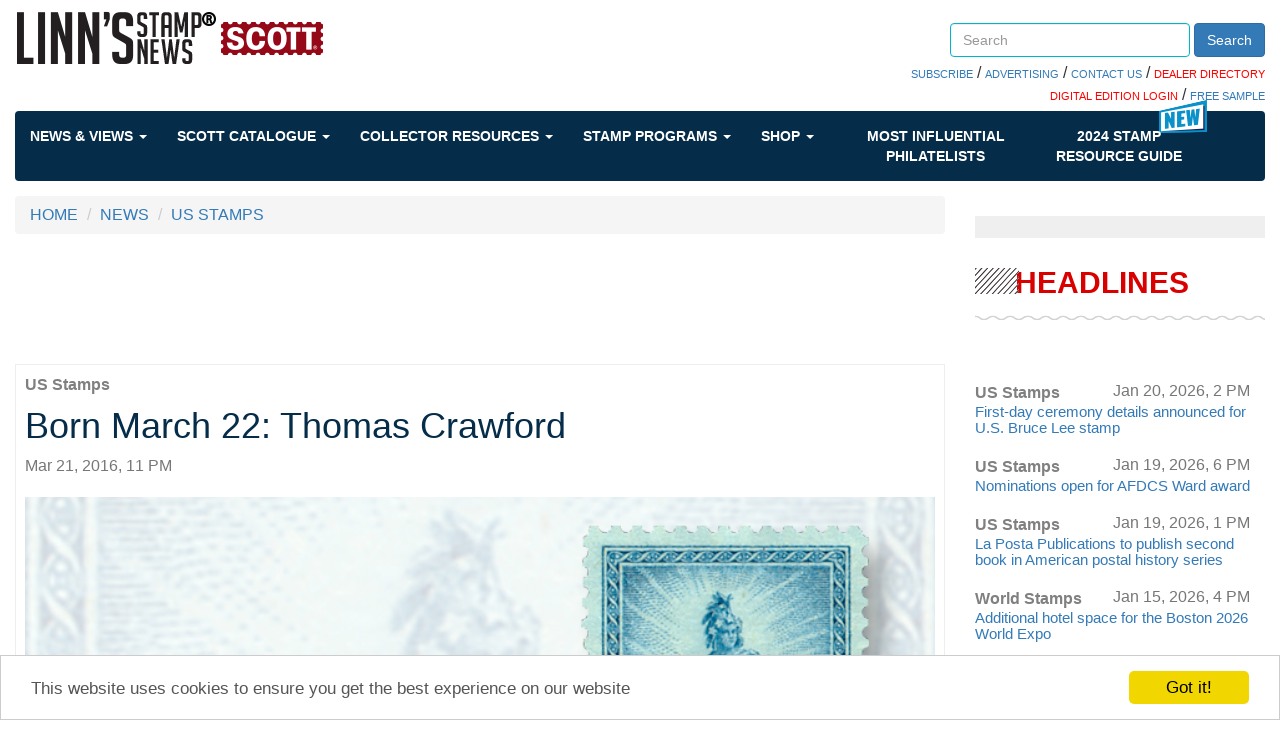

--- FILE ---
content_type: text/html; charset=utf-8
request_url: https://www.google.com/recaptcha/api2/aframe
body_size: 265
content:
<!DOCTYPE HTML><html><head><meta http-equiv="content-type" content="text/html; charset=UTF-8"></head><body><script nonce="sytCDtbPMn2IR2LF06RSiA">/** Anti-fraud and anti-abuse applications only. See google.com/recaptcha */ try{var clients={'sodar':'https://pagead2.googlesyndication.com/pagead/sodar?'};window.addEventListener("message",function(a){try{if(a.source===window.parent){var b=JSON.parse(a.data);var c=clients[b['id']];if(c){var d=document.createElement('img');d.src=c+b['params']+'&rc='+(localStorage.getItem("rc::a")?sessionStorage.getItem("rc::b"):"");window.document.body.appendChild(d);sessionStorage.setItem("rc::e",parseInt(sessionStorage.getItem("rc::e")||0)+1);localStorage.setItem("rc::h",'1769048854443');}}}catch(b){}});window.parent.postMessage("_grecaptcha_ready", "*");}catch(b){}</script></body></html>